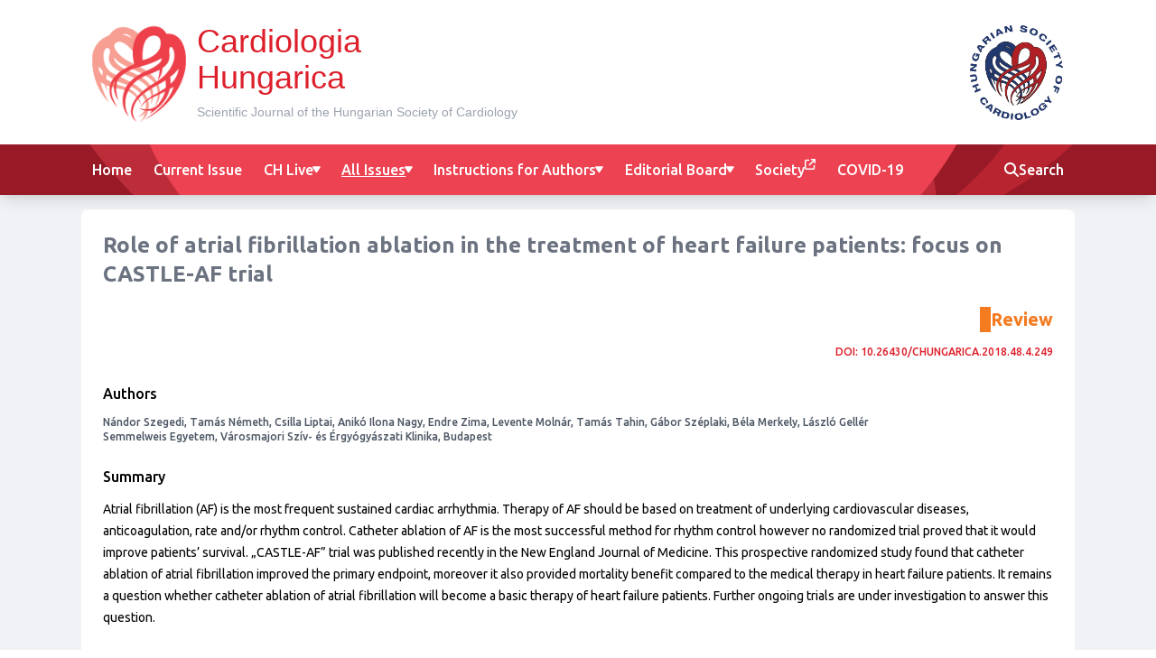

--- FILE ---
content_type: text/javascript
request_url: https://cardiologia.hungarica.eu/assets/LegacyPage-YUvvma7p.js
body_size: 362
content:
import{r as l,y as i,M as p,E as a,Q as s,a3 as y,a4 as d}from"./index-1CIoCXGC.js";const g={__name:"LegacyPage",props:{year:{type:String,required:!0},month:{type:String,required:!0},day:{type:String,required:!0},slug:{type:String,required:!0}},setup(u){const c=u,n=p(),{api:o}=i(),e=l(!1);return o({url:`/legacy/${c.slug}`,callback:t=>{const r=t.data?.redirect??null;r?n.replace(r):e.value=!0},errorCallback:()=>{e.value=!0}}),(t,r)=>e.value?(s(),a(d,{key:1})):(s(),a(y,{key:0}))}};export{g as default};
//# sourceMappingURL=LegacyPage-YUvvma7p.js.map
